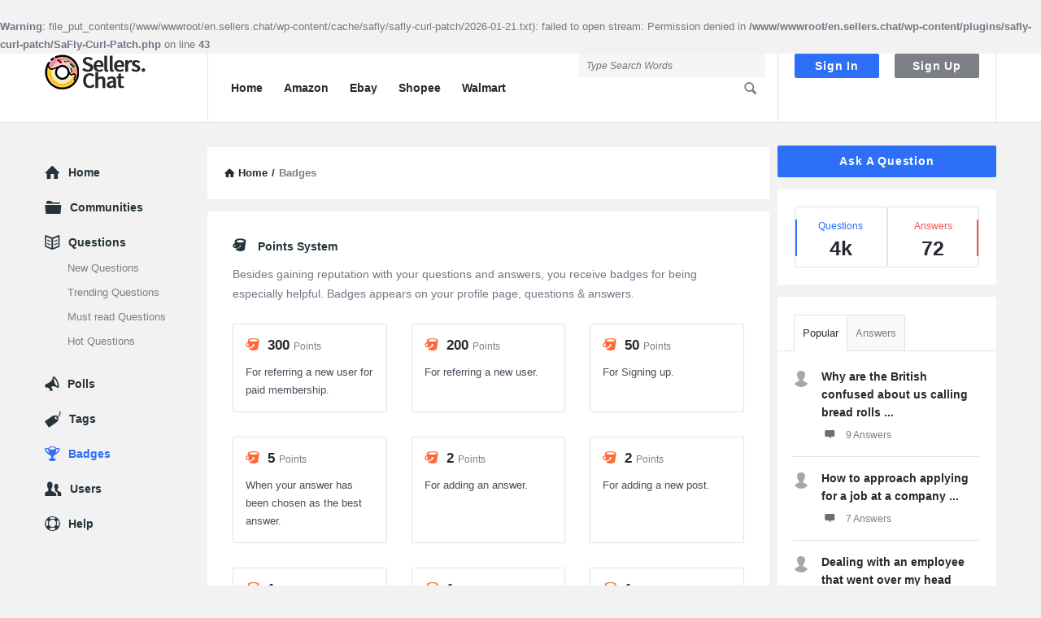

--- FILE ---
content_type: text/html; charset=UTF-8
request_url: http://en.sellers.chat/badges/
body_size: 13076
content:
<br />
<b>Warning</b>:  file_put_contents(/www/wwwroot/en.sellers.chat/wp-content/cache/safly/safly-curl-patch/2026-01-21.txt): failed to open stream: Permission denied in <b>/www/wwwroot/en.sellers.chat/wp-content/plugins/safly-curl-patch/SaFly-Curl-Patch.php</b> on line <b>43</b><br />
<!DOCTYPE html>
<html lang="en-US" class="no-js no-svg">
<head>
	<meta charset="UTF-8">
	<meta name="viewport" content="width=device-width, initial-scale=1, maximum-scale=1">
	<link rel="profile" href="https://gmpg.org/xfn/11">
	<meta name='robots' content='index, follow, max-image-preview:large, max-snippet:-1, max-video-preview:-1' />

	<!-- This site is optimized with the Yoast SEO Premium plugin v18.4 (Yoast SEO v18.6) - https://yoast.com/wordpress/plugins/seo/ -->
	<title>Badges - Sellers.Chat-Say all you know and say it without reserve.</title>
	<link rel="canonical" href="https://en.sellers.chat/badges/" />
	<meta property="og:locale" content="en_US" />
	<meta property="og:type" content="article" />
	<meta property="og:title" content="Badges" />
	<meta property="og:url" content="https://en.sellers.chat/badges/" />
	<meta property="og:site_name" content="Sellers.Chat-Say all you know and say it without reserve." />
	<meta name="twitter:card" content="summary_large_image" />
	<script type="application/ld+json" class="yoast-schema-graph">{"@context":"https://schema.org","@graph":[{"@type":"Organization","@id":"http://en.sellers.chat/#organization","name":"sellers.chat","url":"http://en.sellers.chat/","sameAs":[],"logo":{"@type":"ImageObject","@id":"http://en.sellers.chat/#logo","inLanguage":"en-US","url":"https://en.sellers.chat/wp-content/uploads/2022/04/logo-2.png","contentUrl":"https://en.sellers.chat/wp-content/uploads/2022/04/logo-2.png","width":137,"height":45,"caption":"sellers.chat"},"image":{"@id":"http://en.sellers.chat/#logo"}},{"@type":"WebSite","@id":"http://en.sellers.chat/#website","url":"http://en.sellers.chat/","name":"Sellers.Chat-Say all you know and say it without reserve.","description":"sellers.chat amazon community forum,seller aliexpress wish lazada shopee coupang Cross-border e-commerce","publisher":{"@id":"http://en.sellers.chat/#organization"},"potentialAction":[{"@type":"SearchAction","target":{"@type":"EntryPoint","urlTemplate":"http://en.sellers.chat/?s={search_term_string}"},"query-input":"required name=search_term_string"}],"inLanguage":"en-US"},{"@type":"WebPage","@id":"https://en.sellers.chat/badges/#webpage","url":"https://en.sellers.chat/badges/","name":"Badges - Sellers.Chat-Say all you know and say it without reserve.","isPartOf":{"@id":"http://en.sellers.chat/#website"},"datePublished":"2018-04-18T08:24:30+00:00","dateModified":"2018-04-18T08:24:30+00:00","breadcrumb":{"@id":"https://en.sellers.chat/badges/#breadcrumb"},"inLanguage":"en-US","potentialAction":[{"@type":"ReadAction","target":["https://en.sellers.chat/badges/"]}]},{"@type":"BreadcrumbList","@id":"https://en.sellers.chat/badges/#breadcrumb","itemListElement":[{"@type":"ListItem","position":1,"name":"Home","item":"http://en.sellers.chat/"},{"@type":"ListItem","position":2,"name":"Badges"}]}]}</script>
	<!-- / Yoast SEO Premium plugin. -->


<link rel='dns-prefetch' href='//fonts.googleapis.com' />
<link rel='dns-prefetch' href='//s.w.org' />
<link rel="alternate" type="application/rss+xml" title="Sellers.Chat-Say all you know and say it without reserve. &raquo; Feed" href="http://en.sellers.chat/feed/" />
<link rel="alternate" type="application/rss+xml" title="Sellers.Chat-Say all you know and say it without reserve. &raquo; Comments Feed" href="http://en.sellers.chat/comments/feed/" />
<link rel='stylesheet' id='wp-block-library-css'  href='http://en.sellers.chat/wp-includes/css/dist/block-library/style.min.css' type='text/css' media='all' />
<style id='global-styles-inline-css' type='text/css'>
body{--wp--preset--color--black: #000000;--wp--preset--color--cyan-bluish-gray: #abb8c3;--wp--preset--color--white: #ffffff;--wp--preset--color--pale-pink: #f78da7;--wp--preset--color--vivid-red: #cf2e2e;--wp--preset--color--luminous-vivid-orange: #ff6900;--wp--preset--color--luminous-vivid-amber: #fcb900;--wp--preset--color--light-green-cyan: #7bdcb5;--wp--preset--color--vivid-green-cyan: #00d084;--wp--preset--color--pale-cyan-blue: #8ed1fc;--wp--preset--color--vivid-cyan-blue: #0693e3;--wp--preset--color--vivid-purple: #9b51e0;--wp--preset--gradient--vivid-cyan-blue-to-vivid-purple: linear-gradient(135deg,rgba(6,147,227,1) 0%,rgb(155,81,224) 100%);--wp--preset--gradient--light-green-cyan-to-vivid-green-cyan: linear-gradient(135deg,rgb(122,220,180) 0%,rgb(0,208,130) 100%);--wp--preset--gradient--luminous-vivid-amber-to-luminous-vivid-orange: linear-gradient(135deg,rgba(252,185,0,1) 0%,rgba(255,105,0,1) 100%);--wp--preset--gradient--luminous-vivid-orange-to-vivid-red: linear-gradient(135deg,rgba(255,105,0,1) 0%,rgb(207,46,46) 100%);--wp--preset--gradient--very-light-gray-to-cyan-bluish-gray: linear-gradient(135deg,rgb(238,238,238) 0%,rgb(169,184,195) 100%);--wp--preset--gradient--cool-to-warm-spectrum: linear-gradient(135deg,rgb(74,234,220) 0%,rgb(151,120,209) 20%,rgb(207,42,186) 40%,rgb(238,44,130) 60%,rgb(251,105,98) 80%,rgb(254,248,76) 100%);--wp--preset--gradient--blush-light-purple: linear-gradient(135deg,rgb(255,206,236) 0%,rgb(152,150,240) 100%);--wp--preset--gradient--blush-bordeaux: linear-gradient(135deg,rgb(254,205,165) 0%,rgb(254,45,45) 50%,rgb(107,0,62) 100%);--wp--preset--gradient--luminous-dusk: linear-gradient(135deg,rgb(255,203,112) 0%,rgb(199,81,192) 50%,rgb(65,88,208) 100%);--wp--preset--gradient--pale-ocean: linear-gradient(135deg,rgb(255,245,203) 0%,rgb(182,227,212) 50%,rgb(51,167,181) 100%);--wp--preset--gradient--electric-grass: linear-gradient(135deg,rgb(202,248,128) 0%,rgb(113,206,126) 100%);--wp--preset--gradient--midnight: linear-gradient(135deg,rgb(2,3,129) 0%,rgb(40,116,252) 100%);--wp--preset--duotone--dark-grayscale: url('#wp-duotone-dark-grayscale');--wp--preset--duotone--grayscale: url('#wp-duotone-grayscale');--wp--preset--duotone--purple-yellow: url('#wp-duotone-purple-yellow');--wp--preset--duotone--blue-red: url('#wp-duotone-blue-red');--wp--preset--duotone--midnight: url('#wp-duotone-midnight');--wp--preset--duotone--magenta-yellow: url('#wp-duotone-magenta-yellow');--wp--preset--duotone--purple-green: url('#wp-duotone-purple-green');--wp--preset--duotone--blue-orange: url('#wp-duotone-blue-orange');--wp--preset--font-size--small: 13px;--wp--preset--font-size--medium: 20px;--wp--preset--font-size--large: 36px;--wp--preset--font-size--x-large: 42px;}.has-black-color{color: var(--wp--preset--color--black) !important;}.has-cyan-bluish-gray-color{color: var(--wp--preset--color--cyan-bluish-gray) !important;}.has-white-color{color: var(--wp--preset--color--white) !important;}.has-pale-pink-color{color: var(--wp--preset--color--pale-pink) !important;}.has-vivid-red-color{color: var(--wp--preset--color--vivid-red) !important;}.has-luminous-vivid-orange-color{color: var(--wp--preset--color--luminous-vivid-orange) !important;}.has-luminous-vivid-amber-color{color: var(--wp--preset--color--luminous-vivid-amber) !important;}.has-light-green-cyan-color{color: var(--wp--preset--color--light-green-cyan) !important;}.has-vivid-green-cyan-color{color: var(--wp--preset--color--vivid-green-cyan) !important;}.has-pale-cyan-blue-color{color: var(--wp--preset--color--pale-cyan-blue) !important;}.has-vivid-cyan-blue-color{color: var(--wp--preset--color--vivid-cyan-blue) !important;}.has-vivid-purple-color{color: var(--wp--preset--color--vivid-purple) !important;}.has-black-background-color{background-color: var(--wp--preset--color--black) !important;}.has-cyan-bluish-gray-background-color{background-color: var(--wp--preset--color--cyan-bluish-gray) !important;}.has-white-background-color{background-color: var(--wp--preset--color--white) !important;}.has-pale-pink-background-color{background-color: var(--wp--preset--color--pale-pink) !important;}.has-vivid-red-background-color{background-color: var(--wp--preset--color--vivid-red) !important;}.has-luminous-vivid-orange-background-color{background-color: var(--wp--preset--color--luminous-vivid-orange) !important;}.has-luminous-vivid-amber-background-color{background-color: var(--wp--preset--color--luminous-vivid-amber) !important;}.has-light-green-cyan-background-color{background-color: var(--wp--preset--color--light-green-cyan) !important;}.has-vivid-green-cyan-background-color{background-color: var(--wp--preset--color--vivid-green-cyan) !important;}.has-pale-cyan-blue-background-color{background-color: var(--wp--preset--color--pale-cyan-blue) !important;}.has-vivid-cyan-blue-background-color{background-color: var(--wp--preset--color--vivid-cyan-blue) !important;}.has-vivid-purple-background-color{background-color: var(--wp--preset--color--vivid-purple) !important;}.has-black-border-color{border-color: var(--wp--preset--color--black) !important;}.has-cyan-bluish-gray-border-color{border-color: var(--wp--preset--color--cyan-bluish-gray) !important;}.has-white-border-color{border-color: var(--wp--preset--color--white) !important;}.has-pale-pink-border-color{border-color: var(--wp--preset--color--pale-pink) !important;}.has-vivid-red-border-color{border-color: var(--wp--preset--color--vivid-red) !important;}.has-luminous-vivid-orange-border-color{border-color: var(--wp--preset--color--luminous-vivid-orange) !important;}.has-luminous-vivid-amber-border-color{border-color: var(--wp--preset--color--luminous-vivid-amber) !important;}.has-light-green-cyan-border-color{border-color: var(--wp--preset--color--light-green-cyan) !important;}.has-vivid-green-cyan-border-color{border-color: var(--wp--preset--color--vivid-green-cyan) !important;}.has-pale-cyan-blue-border-color{border-color: var(--wp--preset--color--pale-cyan-blue) !important;}.has-vivid-cyan-blue-border-color{border-color: var(--wp--preset--color--vivid-cyan-blue) !important;}.has-vivid-purple-border-color{border-color: var(--wp--preset--color--vivid-purple) !important;}.has-vivid-cyan-blue-to-vivid-purple-gradient-background{background: var(--wp--preset--gradient--vivid-cyan-blue-to-vivid-purple) !important;}.has-light-green-cyan-to-vivid-green-cyan-gradient-background{background: var(--wp--preset--gradient--light-green-cyan-to-vivid-green-cyan) !important;}.has-luminous-vivid-amber-to-luminous-vivid-orange-gradient-background{background: var(--wp--preset--gradient--luminous-vivid-amber-to-luminous-vivid-orange) !important;}.has-luminous-vivid-orange-to-vivid-red-gradient-background{background: var(--wp--preset--gradient--luminous-vivid-orange-to-vivid-red) !important;}.has-very-light-gray-to-cyan-bluish-gray-gradient-background{background: var(--wp--preset--gradient--very-light-gray-to-cyan-bluish-gray) !important;}.has-cool-to-warm-spectrum-gradient-background{background: var(--wp--preset--gradient--cool-to-warm-spectrum) !important;}.has-blush-light-purple-gradient-background{background: var(--wp--preset--gradient--blush-light-purple) !important;}.has-blush-bordeaux-gradient-background{background: var(--wp--preset--gradient--blush-bordeaux) !important;}.has-luminous-dusk-gradient-background{background: var(--wp--preset--gradient--luminous-dusk) !important;}.has-pale-ocean-gradient-background{background: var(--wp--preset--gradient--pale-ocean) !important;}.has-electric-grass-gradient-background{background: var(--wp--preset--gradient--electric-grass) !important;}.has-midnight-gradient-background{background: var(--wp--preset--gradient--midnight) !important;}.has-small-font-size{font-size: var(--wp--preset--font-size--small) !important;}.has-medium-font-size{font-size: var(--wp--preset--font-size--medium) !important;}.has-large-font-size{font-size: var(--wp--preset--font-size--large) !important;}.has-x-large-font-size{font-size: var(--wp--preset--font-size--x-large) !important;}
</style>
<link rel='stylesheet' id='wpqa-custom-css-css'  href='http://en.sellers.chat/wp-content/plugins/WPQA/assets/css/custom.css' type='text/css' media='all' />
<link rel='stylesheet' id='contact-form-7-css'  href='http://en.sellers.chat/wp-content/plugins/contact-form-7/includes/css/styles.css' type='text/css' media='all' />
<link rel='stylesheet' id='discy-entypo-css'  href='http://en.sellers.chat/wp-content/themes/discy-1/css/entypo/entypo.css' type='text/css' media='all' />
<link rel='stylesheet' id='prettyPhoto-css'  href='http://en.sellers.chat/wp-content/themes/discy-1/css/prettyPhoto.css' type='text/css' media='all' />
<link rel='stylesheet' id='discy-font-awesome-css'  href='http://en.sellers.chat/wp-content/themes/discy-1/css/fontawesome/css/fontawesome-all.min.css' type='text/css' media='all' />
<link rel='stylesheet' id='discy-main-style-css'  href='http://en.sellers.chat/wp-content/themes/discy-1/style.css' type='text/css' media='all' />
<link rel='stylesheet' id='discy-fonts-css'  href='//fonts.googleapis.com/css' type='text/css' media='all' />
<link rel='stylesheet' id='discy-basic-css-css'  href='http://en.sellers.chat/wp-content/themes/discy-1/css/basic.css' type='text/css' media='all' />
<link rel='stylesheet' id='discy-main-css-css'  href='http://en.sellers.chat/wp-content/themes/discy-1/css/main.css' type='text/css' media='all' />
<link rel='stylesheet' id='discy-vars-css-css'  href='http://en.sellers.chat/wp-content/themes/discy-1/css/vars.css' type='text/css' media='all' />
<link rel='stylesheet' id='discy-boxed-css-css'  href='http://en.sellers.chat/wp-content/themes/discy-1/css/boxed-style.css' type='text/css' media='all' />
<link rel='stylesheet' id='discy-responsive-css'  href='http://en.sellers.chat/wp-content/themes/discy-1/css/responsive.css' type='text/css' media='all' />
<link rel='stylesheet' id='discy-skin-default-css'  href='http://en.sellers.chat/wp-content/themes/discy-1/css/skins/skins.css' type='text/css' media='all' />
<link rel='stylesheet' id='discy-custom-css-css'  href='http://en.sellers.chat/wp-content/themes/discy-1/css/custom.css' type='text/css' media='all' />
<style id='discy-custom-css-inline-css' type='text/css'>
.call-action-unlogged {background-color: #9e9e9e !important;background-image: url("http://en.sellers.chat/wp-content/uploads/2019/01/cover.png") ;
						filter: progid:DXImageTransform.Microsoft.AlphaImageLoader(src="http://en.sellers.chat/wp-content/uploads/2019/01/cover.png",sizingMethod="scale");
						-ms-filter: "progid:DXImageTransform.Microsoft.AlphaImageLoader(src='http://en.sellers.chat/wp-content/uploads/2019/01/cover.png',sizingMethod='scale')";
						background-size: cover;}.call-action-opacity {
					background-color: #9e9e9e;-ms-filter: "progid:DXImageTransform.Microsoft.Alpha(Opacity=esc_attr($action_opacity))";
						filter: alpha(opacity=esc_attr($action_opacity));
						-moz-opacity: 0.5;
						-khtml-opacity: 0.5;
						opacity: 0.5;}#login-panel .panel-image-content {background-image: url(http://en.sellers.chat/wp-content/uploads/2019/01/signin.png);}#lost-password .panel-image-content {background-image: url(http://en.sellers.chat/wp-content/uploads/2019/01/signup.png);}
</style>
<script type='text/javascript' src='http://en.sellers.chat/wp-includes/js/jquery/jquery.min.js' id='jquery-core-js'></script>
<script type='text/javascript' src='http://en.sellers.chat/wp-includes/js/jquery/jquery-migrate.min.js' id='jquery-migrate-js'></script>
<link rel='shortlink' href='http://en.sellers.chat/?p=60' />
<link rel="shortcut icon" href="http://en.sellers.chat/wp-content/uploads/2022/04/108108png.png" type="image/x-icon">
<meta name="theme-color" content="#2d6ff7">
			<meta name="msapplication-navbutton-color" content="#2d6ff7">
			<meta name="apple-mobile-web-app-capable" content="yes">
			<meta name="apple-mobile-web-app-status-bar-style" content="black-translucent"><meta property="og:site_name" content="Sellers.Chat-Say all you know and say it without reserve.">
<meta property="og:type" content="website">
<meta property="og:title" content="Badges">
<meta name="twitter:title" content="Badges">
<meta property="og:url" content="http://en.sellers.chat/badges/">
<meta property="og:image" content="http://en.sellers.chat/wp-content/uploads/2018/04/design-sprint-methode-explications-702x336-1.jpg">
<meta name="twitter:image" content="http://en.sellers.chat/wp-content/uploads/2018/04/design-sprint-methode-explications-702x336-1.jpg">
</head>
<body class="page-template page-template-template-badges page-template-template-badges-php page page-id-60 page-with-breadcrumbs single_page main_for_all active-lightbox discy-boxed discy-boxed-1">
	<svg xmlns="http://www.w3.org/2000/svg" viewBox="0 0 0 0" width="0" height="0" focusable="false" role="none" style="visibility: hidden; position: absolute; left: -9999px; overflow: hidden;" ><defs><filter id="wp-duotone-dark-grayscale"><feColorMatrix color-interpolation-filters="sRGB" type="matrix" values=" .299 .587 .114 0 0 .299 .587 .114 0 0 .299 .587 .114 0 0 .299 .587 .114 0 0 " /><feComponentTransfer color-interpolation-filters="sRGB" ><feFuncR type="table" tableValues="0 0.49803921568627" /><feFuncG type="table" tableValues="0 0.49803921568627" /><feFuncB type="table" tableValues="0 0.49803921568627" /><feFuncA type="table" tableValues="1 1" /></feComponentTransfer><feComposite in2="SourceGraphic" operator="in" /></filter></defs></svg><svg xmlns="http://www.w3.org/2000/svg" viewBox="0 0 0 0" width="0" height="0" focusable="false" role="none" style="visibility: hidden; position: absolute; left: -9999px; overflow: hidden;" ><defs><filter id="wp-duotone-grayscale"><feColorMatrix color-interpolation-filters="sRGB" type="matrix" values=" .299 .587 .114 0 0 .299 .587 .114 0 0 .299 .587 .114 0 0 .299 .587 .114 0 0 " /><feComponentTransfer color-interpolation-filters="sRGB" ><feFuncR type="table" tableValues="0 1" /><feFuncG type="table" tableValues="0 1" /><feFuncB type="table" tableValues="0 1" /><feFuncA type="table" tableValues="1 1" /></feComponentTransfer><feComposite in2="SourceGraphic" operator="in" /></filter></defs></svg><svg xmlns="http://www.w3.org/2000/svg" viewBox="0 0 0 0" width="0" height="0" focusable="false" role="none" style="visibility: hidden; position: absolute; left: -9999px; overflow: hidden;" ><defs><filter id="wp-duotone-purple-yellow"><feColorMatrix color-interpolation-filters="sRGB" type="matrix" values=" .299 .587 .114 0 0 .299 .587 .114 0 0 .299 .587 .114 0 0 .299 .587 .114 0 0 " /><feComponentTransfer color-interpolation-filters="sRGB" ><feFuncR type="table" tableValues="0.54901960784314 0.98823529411765" /><feFuncG type="table" tableValues="0 1" /><feFuncB type="table" tableValues="0.71764705882353 0.25490196078431" /><feFuncA type="table" tableValues="1 1" /></feComponentTransfer><feComposite in2="SourceGraphic" operator="in" /></filter></defs></svg><svg xmlns="http://www.w3.org/2000/svg" viewBox="0 0 0 0" width="0" height="0" focusable="false" role="none" style="visibility: hidden; position: absolute; left: -9999px; overflow: hidden;" ><defs><filter id="wp-duotone-blue-red"><feColorMatrix color-interpolation-filters="sRGB" type="matrix" values=" .299 .587 .114 0 0 .299 .587 .114 0 0 .299 .587 .114 0 0 .299 .587 .114 0 0 " /><feComponentTransfer color-interpolation-filters="sRGB" ><feFuncR type="table" tableValues="0 1" /><feFuncG type="table" tableValues="0 0.27843137254902" /><feFuncB type="table" tableValues="0.5921568627451 0.27843137254902" /><feFuncA type="table" tableValues="1 1" /></feComponentTransfer><feComposite in2="SourceGraphic" operator="in" /></filter></defs></svg><svg xmlns="http://www.w3.org/2000/svg" viewBox="0 0 0 0" width="0" height="0" focusable="false" role="none" style="visibility: hidden; position: absolute; left: -9999px; overflow: hidden;" ><defs><filter id="wp-duotone-midnight"><feColorMatrix color-interpolation-filters="sRGB" type="matrix" values=" .299 .587 .114 0 0 .299 .587 .114 0 0 .299 .587 .114 0 0 .299 .587 .114 0 0 " /><feComponentTransfer color-interpolation-filters="sRGB" ><feFuncR type="table" tableValues="0 0" /><feFuncG type="table" tableValues="0 0.64705882352941" /><feFuncB type="table" tableValues="0 1" /><feFuncA type="table" tableValues="1 1" /></feComponentTransfer><feComposite in2="SourceGraphic" operator="in" /></filter></defs></svg><svg xmlns="http://www.w3.org/2000/svg" viewBox="0 0 0 0" width="0" height="0" focusable="false" role="none" style="visibility: hidden; position: absolute; left: -9999px; overflow: hidden;" ><defs><filter id="wp-duotone-magenta-yellow"><feColorMatrix color-interpolation-filters="sRGB" type="matrix" values=" .299 .587 .114 0 0 .299 .587 .114 0 0 .299 .587 .114 0 0 .299 .587 .114 0 0 " /><feComponentTransfer color-interpolation-filters="sRGB" ><feFuncR type="table" tableValues="0.78039215686275 1" /><feFuncG type="table" tableValues="0 0.94901960784314" /><feFuncB type="table" tableValues="0.35294117647059 0.47058823529412" /><feFuncA type="table" tableValues="1 1" /></feComponentTransfer><feComposite in2="SourceGraphic" operator="in" /></filter></defs></svg><svg xmlns="http://www.w3.org/2000/svg" viewBox="0 0 0 0" width="0" height="0" focusable="false" role="none" style="visibility: hidden; position: absolute; left: -9999px; overflow: hidden;" ><defs><filter id="wp-duotone-purple-green"><feColorMatrix color-interpolation-filters="sRGB" type="matrix" values=" .299 .587 .114 0 0 .299 .587 .114 0 0 .299 .587 .114 0 0 .299 .587 .114 0 0 " /><feComponentTransfer color-interpolation-filters="sRGB" ><feFuncR type="table" tableValues="0.65098039215686 0.40392156862745" /><feFuncG type="table" tableValues="0 1" /><feFuncB type="table" tableValues="0.44705882352941 0.4" /><feFuncA type="table" tableValues="1 1" /></feComponentTransfer><feComposite in2="SourceGraphic" operator="in" /></filter></defs></svg><svg xmlns="http://www.w3.org/2000/svg" viewBox="0 0 0 0" width="0" height="0" focusable="false" role="none" style="visibility: hidden; position: absolute; left: -9999px; overflow: hidden;" ><defs><filter id="wp-duotone-blue-orange"><feColorMatrix color-interpolation-filters="sRGB" type="matrix" values=" .299 .587 .114 0 0 .299 .587 .114 0 0 .299 .587 .114 0 0 .299 .587 .114 0 0 " /><feComponentTransfer color-interpolation-filters="sRGB" ><feFuncR type="table" tableValues="0.098039215686275 1" /><feFuncG type="table" tableValues="0 0.66274509803922" /><feFuncB type="table" tableValues="0.84705882352941 0.41960784313725" /><feFuncA type="table" tableValues="1 1" /></feComponentTransfer><feComposite in2="SourceGraphic" operator="in" /></filter></defs></svg><div class="background-cover"></div>
		<div class="put-wrap-pop">
					</div>
						<div class="panel-pop" id="signup-panel">
					<i class="icon-cancel"></i>					<div class="pop-border-radius">
													<div class="pop-header">
								<h3>
									Sign Up								</h3>
															</div><!-- End pop-header -->
												<div class="panel-pop-content">
							<input type="hidden" name="_wp_http_referer" value="/badges/" /><form method="post" class="signup_form wpqa_form" enctype="multipart/form-data">
				<div class="wpqa_error_desktop"><div class="wpqa_error"></div></div>
				<div class="wpqa_success"></div>
				<div class="form-inputs clearfix"><p class="username_field">
									<label for="user_name_849">Username<span class="required">*</span></label>
									<input type="text" class="required-item form-control" name="user_name" id="user_name_849" value="">
									<i class="icon-user"></i>
								</p><p class="email_field">
			<label for="email_849">E-Mail<span class="required">*</span></label>
			<input class="form-control" type="text" name="email" id="email_849" value="">
			<i class="icon-mail"></i>
		</p><p class="password_field">
									<label for="pass1_849">Password<span class="required">*</span></label>
									<input type="password" class="required-item form-control" name="pass1" id="pass1_849" autocomplete="off">
									<i class="icon-lock-open"></i>
								</p><p class="password_2_field">
										<label for="pass2_849">Confirm Password<span class="required">*</span></label>
										<input type="password" class="required-item form-control" name="pass2" id="pass2_849" autocomplete="off">
										<i class="icon-lock"></i>
									</p><p class="phone_field">
			<label for="phone_849">Phone<span class="required">*</span></label>
			<input class="form-control required-item" type="text" name="phone" id="phone_849" value="">
			<i class="icon-phone"></i>
		</p><div class='wpqa_captcha_normal'><p class='wpqa_captcha_p wpqa_captcha_p_other'><label for='wpqa_captcha_849'>Captcha<span class='required'>*</span></label><input id="wpqa_captcha_849" name="wpqa_captcha" class="wpqa_captcha" type="text">
					<i class="icon-pencil"></i><img class='wpqa_captcha_img' src='http://en.sellers.chat/wp-content/plugins/WPQA/captcha/create_image.php?captcha_type=register' alt='Captcha' title='Click here to update the captcha' onclick="javascript:wpqa_get_captcha('http://en.sellers.chat/wp-content/plugins/WPQA/captcha/create_image.php?captcha_type=register', 'wpqa_captcha_img_849');" id='wpqa_captcha_img_849'>
				<span class='wpqa_captcha_span'>Click on image to update the captcha.</span></p></div><p class="wpqa_checkbox_p">
							<label for="agree_terms-849">
								<span class="wpqa_checkbox"><input type="checkbox" id="agree_terms-849" name="agree_terms" value="on" ></span>
								<span class="wpqa_checkbox_span">By registering, you agree to the <a target="_blank" href="http://en.sellers.chat/faqs/"> Terms of Service </a>  and <a target="_blank" href="http://en.sellers.chat/faqs/"> Privacy Policy </a>.<span class="required">*</span></span>
							</label>
						</p></div>

				<div class="clearfix"></div>
				<div class="wpqa_error_mobile"><div class="wpqa_error"></div></div>

				<p class="form-submit d-flex align-items-center justify-content-between mb-0">
					<span class="load_span"><span class="loader_2"></span></span>
					<input type="submit" name="register" value="Signup" class="button-default">
				</p>

				<input type="hidden" name="form_type" value="wpqa-signup">
				<input type="hidden" name="action" value="wpqa_ajax_signup_process">
				<input type="hidden" name="redirect_to" value="http://en.sellers.chat/badges/">
				<input type="hidden" name="_wp_http_referer" value="/badges/" />
			</form>						</div><!-- End panel-pop-content -->
					</div><!-- End pop-border-radius -->
											<div class="pop-footer">
							Have an account? <a href="http://en.sellers.chat/log-in/" class="login-panel">Sign In Now</a>						</div><!-- End pop-footer -->
									</div><!-- End signup -->
							<div class="panel-pop panel-pop-image" data-width="770" id="login-panel">
					<i class="icon-cancel"></i>					<div class="pop-border-radius">
													<div class="panel-image-content">
								<div class="panel-image-opacity"></div>
																	<div class="panel-image-inner">
										<h3>Sign In</h3>
																					<p>Login to our social questions &amp; Answers Engine to ask questions answer people’s questions &amp; connect with other people.</p>
																			</div><!-- End panel-image-inner -->
									 <a href="http://en.sellers.chat/signup/" class="signup-panel button-default">Sign Up Here</a>							</div><!-- End panel-image-content -->
												<div class="panel-pop-content">
														<form class="wpqa_form login-form wpqa_login" method="post">
				
				<div class="wpqa_error_desktop"><div class="wpqa_error"></div></div>
				
				<div class="form-inputs clearfix">
					<p class="login-text">
						<label for="username_531">Username or email<span class="required">*</span></label>
						<input id="username_531" class="required-item form-control" type="text" name="log" value="">
						<i class="icon-user"></i>
					</p>
					<p class="login-password">
						<label for="password_531">Password<span class="required">*</span></label>
						<input id="password_531" class="required-item form-control" type="password" name="pwd">
						<i class="icon-lock-open"></i>
					</p><div class='wpqa_captcha_normal'><p class='wpqa_captcha_p wpqa_captcha_p_other'><label for='wpqa_captcha_531'>Captcha<span class='required'>*</span></label><input id="wpqa_captcha_531" name="wpqa_captcha" class="wpqa_captcha" type="text">
					<i class="icon-pencil"></i><img class='wpqa_captcha_img' src='http://en.sellers.chat/wp-content/plugins/WPQA/captcha/create_image.php?captcha_type=login' alt='Captcha' title='Click here to update the captcha' onclick="javascript:wpqa_get_captcha('http://en.sellers.chat/wp-content/plugins/WPQA/captcha/create_image.php?captcha_type=login', 'wpqa_captcha_img_531');" id='wpqa_captcha_img_531'>
				<span class='wpqa_captcha_span'>Click on image to update the captcha.</span></p></div>
					
				</div>
				
				<div class="d-flex align-items-center justify-content-between mb-4">
					<div class="wpqa_checkbox_p rememberme normal_label d-flex align-items-center mb-1">
						<label class="mb-0"><span class="wpqa_checkbox"><input type="checkbox" name="rememberme" value="forever" checked="checked"></span> <span class="wpqa_checkbox_span">Remember Me!</span></label>
					</div>
					
					<a href="http://en.sellers.chat/lost-password/" class="font-weight-bold color-dark mb-1 lost-password">Forgot Password?</a>
				</div>

				<div class="clearfix"></div>
				<div class="wpqa_error_mobile"><div class="wpqa_error"></div></div>

				<p class="form-submit login-submit d-flex align-items-center justify-content-between mb-0">
					<span class="load_span"><span class="loader_2"></span></span>
					<input type="submit" value="Login" class="button-default login-submit">
				</p>
				
				<input type="hidden" name="redirect_to" value="http://en.sellers.chat/badges/">
				<input type="hidden" name="form_type" value="wpqa-login">
				<input type="hidden" name="action" value="wpqa_ajax_login_process">
				
			</form>						</div><!-- End panel-pop-content -->
					</div><!-- End pop-border-radius -->
											<div class="pop-footer wpqa_hide">
							Don&#039;t have account, <a href="http://en.sellers.chat/signup/" class="signup-panel">Sign Up Here</a>						</div><!-- End pop-footer -->
									</div><!-- End login-panel -->
							<div class="panel-pop panel-pop-image" data-width="770" id="lost-password">
					<i class="icon-cancel"></i>					<div class="pop-border-radius">
													<div class="panel-image-content">
								<div class="panel-image-opacity"></div>
																	<div class="panel-image-inner">
										<h3>Forgot Password</h3>
																					<p>Lost your password? Please enter your email address. You will receive a link and will create a new password via email.</p>
																			</div><!-- End panel-image-inner -->
															</div><!-- End panel-image-content -->
												<div class="panel-pop-content">
							<form method="post" class="wpqa-lost-password wpqa_form">
				<div class="wpqa_error_desktop wpqa_hide"><div class="wpqa_error"></div></div>
				<div class="wpqa_success"></div>
				<div class="form-inputs clearfix">
					<p>
						<label for="user_mail_412">E-Mail<span class="required">*</span></label>
						<input type="email" class="required-item form-control" name="user_mail" id="user_mail_412">
						<i class="icon-mail"></i>
					</p>
				</div>

				<div class="clearfix"></div>
				<div class="wpqa_error_mobile wpqa_hide"><div class="wpqa_error"></div></div>

				<p class="form-submit d-flex align-items-center justify-content-between mb-0">
					<span class="load_span"><span class="loader_2"></span></span>
					<input type="submit" value="Reset" class="button-default">
				</p>
				<input type="hidden" name="form_type" value="wpqa_forget">
				<input type="hidden" name="action" value="wpqa_ajax_password_process">
				<input type="hidden" name="redirect_to" value="http://en.sellers.chat/badges/">
			</form>						</div><!-- End panel-pop-content -->
					</div><!-- End pop-border-radius -->
											<div class="pop-footer wpqa_hide">
							Have an account? <a href="http://en.sellers.chat/log-in/" class="login-panel">Sign In Now</a>						</div><!-- End pop-footer -->
									</div><!-- End lost-password -->
							<div class="panel-pop panel-pop-not-login" id="wpqa-report">
					<i class="icon-cancel"></i>
					<div class="panel-pop-content">
						<p class="question_report">Please briefly explain why you feel this question should be reported.</p>
						<p class="wpqa_hide answer_report">Please briefly explain why you feel this answer should be reported.</p>
						<p class="wpqa_hide user_report">Please briefly explain why you feel this user should be reported.</p>
						<form class="wpqa_form submit-report" method="post">
							<div class="wpqa_error"></div>
							<div class="wpqa_success"></div>
							<div class="form-inputs clearfix">
								<p class="login-text">
									<label for="explain-reported">Explain<span class="required">*</span></label>
									<textarea cols="58" rows="8" class="form-control" id="explain-reported" name="explain"></textarea>
									<i class="icon-pencil"></i>
								</p>
							</div>
							<p class="form-submit mb-0">
								<span class="load_span"><span class="loader_2"></span></span>
								<input type="hidden" id="wpqa_report_nonce" name="wpqa_report_nonce" value="124b220c70" />									<input type="submit" value="Report" class="button-default button-hide-click">
															</p>
							<input type="hidden" name="form_type" value="wpqa-report">
							<input type="hidden" name="post_id" value="60">
						</form>
					</div><!-- End panel-pop-content -->
				</div><!-- End wpqa-report -->
			
<div id="wrap" class="wrap-not-login">
	<div class="hidden-header header-light mobile_bar_active">
				<header class="header" itemscope="" itemtype="https://schema.org/WPHeader">
			<div class="the-main-container">
				<div class="mobile-menu">
					<div class="mobile-menu-click" data-menu="mobile-menu-main">
						<i class="icon-menu"></i>
					</div>
				</div><!-- End mobile-menu -->
								<div class="right-header float_r">
											<a class="sign-in-lock mob-sign-in" href="http://en.sellers.chat/log-in/" data-toggle="modal"><i class="icon-lock"></i></a>
						<a class="button-default button-sign-in" href="http://en.sellers.chat/log-in/" data-toggle="modal">Sign In</a><a class="button-default-2 button-sign-up" href="http://en.sellers.chat/signup/">Sign Up</a>
									</div><!-- End right-header -->
				<div class="left-header float_l">
					<h2 class="screen-reader-text site_logo">Sellers.Chat-Say all you know and say it without reserve.</h2>
					    <a class="logo float_l logo-img" href="http://en.sellers.chat/" title="Sellers.Chat-Say all you know and say it without reserve.">
    	    		<img title="Sellers.Chat-Say all you know and say it without reserve." height="45" width="137" class="default_screen" alt="Sellers.Chat-Say all you know and say it without reserve. Logo" src="http://en.sellers.chat/wp-content/uploads/2022/04/logo-2.png">
    	    		<img title="Sellers.Chat-Say all you know and say it without reserve." height="45" width="137" class="retina_screen" alt="Sellers.Chat-Say all you know and say it without reserve. Logo" src="http://en.sellers.chat/wp-content/uploads/2022/04/logo-2.png">
    	    </a>
					<div class="mid-header float_l">
													<div class="header-search float_r">
																	<form role="search" class="searchform main-search-form" method="get" action="http://en.sellers.chat/search/">
										<div class="search-wrapper">
											<input type="search" class='live-search live-search-icon' autocomplete='off' placeholder="Type Search Words" name="search" value="">
																							<div class="loader_2 search_loader"></div>
												<div class="search-results results-empty"></div>
																						<input type="hidden" name="search_type" class="search_type" value="questions">
											<div class="search-click"></div>
											<button type="submit"><i class="icon-search"></i></button>
										</div>
									</form>
															</div><!-- End header-search -->
							<nav class="nav float_l" itemscope="" itemtype="https://schema.org/SiteNavigationElement">
		<h3 class="screen-reader-text">Sellers.Chat-Say all you know and say it without reserve. Navigation</h3>
		<ul id="menu-header" class="menu"><li id="menu-item-75" class="menu-item menu-item-type-post_type menu-item-object-page menu-item-home menu-item-75"><a class=""  href="http://en.sellers.chat/">Home</a></li>
<li id="menu-item-270" class="menu-item menu-item-type-taxonomy menu-item-object-question-category menu-item-270"><a class=""  href="http://en.sellers.chat/question-category/amazon/">Amazon</a></li>
<li id="menu-item-271" class="menu-item menu-item-type-taxonomy menu-item-object-question-category menu-item-271"><a class=""  href="http://en.sellers.chat/question-category/ebay/">Ebay</a></li>
<li id="menu-item-274" class="menu-item menu-item-type-taxonomy menu-item-object-question-category menu-item-274"><a class=""  href="http://en.sellers.chat/question-category/shopee/">Shopee</a></li>
<li id="menu-item-275" class="menu-item menu-item-type-taxonomy menu-item-object-question-category menu-item-275"><a class=""  href="http://en.sellers.chat/question-category/walmart/">Walmart</a></li>
</ul>	</nav><!-- End nav -->
					</div><!-- End mid-header -->
				</div><!-- End left-header -->
			</div><!-- End the-main-container -->
		</header><!-- End header -->
			<div class="mobile-bar main-mobile-bar">
		<div class="the-main-container">
			<div class="mobile-bar-content">
				<div class="the-main-container">
					<div class="mobile-bar-search">
						<a href="http://en.sellers.chat/search/"><i class="icon-search"></i>Search</a>
													<form role="search" method="get" class="searchform main-search-form" action="http://en.sellers.chat/search/">
								<i class="icon-left-open"></i>
								<input type="search" class='live-search' autocomplete='off' name="search" value="Hit enter to search" onfocus="if(this.value=='Hit enter to search')this.value='';" onblur="if(this.value=='')this.value='Hit enter to search';">
																	<div class="loader_2 search_loader"></div>
									<div class="search-results results-empty"></div>
																<input type="hidden" name="search_type" class="search_type" value="questions">
							</form>
											</div>
					<div class="mobile-bar-ask">
													<a target="_self" class="wpqa-question " href="http://en.sellers.chat/add-question/"><i class="icon-help-circled"></i>Ask A Question</a>
											</div>
				</div><!-- End the-main-container -->
			</div><!-- End mobile-bar-content -->
		</div><!-- End the-main-container -->
	</div><!-- End mobile-bar -->
	</div><!-- End hidden-header -->
	<aside class="mobile-aside mobile-menu-main mobile-menu-wrap gray-mobile-menu" data-menu="mobile-menu-main">
	<h3 class="screen-reader-text">Mobile menu</h3>
	<div class="mobile-aside-inner">
		<div class="mobile-aside-inner-inner">
			<a href="#" class="mobile-aside-close"><i class="icon-cancel"></i><span class="screen-reader-text">Close</span></a>
			<div class="mobile-menu-top mobile--top">
				<div class="widget widget_ask">
											<a href="http://en.sellers.chat/add-question/" class="button-default wpqa-question">Ask a Question</a>
									</div>
			</div><!-- End mobile-menu-top -->
			<ul id="nav_menu" class="menu"><li id="menu-item-90" class="menu-item menu-item-type-post_type menu-item-object-page menu-item-home menu-item-90"><a class=""  href="http://en.sellers.chat/"><i class="icon-home"></i>Home</a></li>
<li id="menu-item-93" class="menu-item menu-item-type-post_type menu-item-object-page menu-item-93"><a class=""  href="http://en.sellers.chat/communities/"><i class="icon-folder"></i>Communities</a></li>
<li id="menu-item-94" class="nav_menu_open menu-item menu-item-type-custom menu-item-object-custom menu-item-has-children menu-item-94"><a class=""  href="https://en.sellers.chat/questions/"><i class="icon-book-open"></i>Questions</a>
<ul class="sub-menu">
	<li id="menu-item-95" class="menu-item menu-item-type-custom menu-item-object-custom menu-item-95"><a class=""  href="https://en.sellers.chat/?show=recent-questions">New Questions</a></li>
	<li id="menu-item-96" class="menu-item menu-item-type-custom menu-item-object-custom menu-item-96"><a class=""  href="https://en.sellers.chat/?show=most-voted">Trending Questions</a></li>
	<li id="menu-item-97" class="menu-item menu-item-type-custom menu-item-object-custom menu-item-97"><a class=""  href="https://en.sellers.chat/?show=most-visited">Must read Questions</a></li>
	<li id="menu-item-98" class="menu-item menu-item-type-custom menu-item-object-custom menu-item-98"><a class=""  href="https://en.sellers.chat/?show=most-answered">Hot Questions</a></li>
</ul>
</li>
<li id="menu-item-102" class="menu-item menu-item-type-post_type menu-item-object-page current-menu-item page_item page-item-60 current_page_item menu-item-102"><a class=""  href="http://en.sellers.chat/badges/"><i class="icon-trophy"></i>Badges</a></li>
<li id="menu-item-101" class="menu-item menu-item-type-post_type menu-item-object-page menu-item-101"><a class=""  href="http://en.sellers.chat/users/"><i class="icon-users"></i>Users</a></li>
</ul>				<div class="mobile--top post-search">
					<form role="search" method="get" class="searchform main-search-form" action="http://en.sellers.chat/search/">
						<div class="row row-warp">
							<div class="col col10">
								<input type="search" class='live-search' autocomplete='off' name="search" value="Hit enter to search" onfocus="if(this.value=='Hit enter to search')this.value='';" onblur="if(this.value=='')this.value='Hit enter to search';">
																	<div class="loader_2 search_loader"></div>
									<div class="search-results results-empty"></div>
																<input type="hidden" name="search_type" class="search_type" value="questions">
							</div><!-- End col6 -->
							<div class="wpqa_form col col2">
								<input type="submit" class="button-default" value="Search">
							</div><!-- End col6 -->
						</div><!-- End row -->
					</form>
				</div>
					</div><!-- End mobile-aside-inner-inner -->
	</div><!-- End mobile-aside-inner -->
</aside><!-- End mobile-aside -->	<div class="main-content">
		<div class="discy-inner-content menu_sidebar">
						<div class="the-main-container">
				<main class="all-main-wrap discy-site-content float_l">
					<div class="the-main-inner float_l">
						<div class="breadcrumbs d-flex align-items-center justify-content-between w-100 mb-4 breadcrumbs_1"><div class="breadcrumbs-wrap d-flex align-items-center justify-content-between w-100">
					<div class="breadcrumb-left"><span class="crumbs">
							<span class="breadcrumb-item" itemscope itemtype="https://schema.org/BreadcrumbList">
								<span itemprop="itemListElement" itemscope itemtype="https://schema.org/ListItem">
			<meta itemprop="position" content="1"><a itemprop="item" href="http://en.sellers.chat/" title="Home"><span itemprop="name"><i class="icon-home font-xl mr-2"></i>Home</span></a></span><span class="crumbs-span">/</span><span class="current">Badges</span></span>
						</span></div><!-- End breadcrumb-left --><div class="breadcrumb-right d-flex align-items-center"><div class="clearfix"></div>
						</div><!-- End breadcrumb-right --></div><!-- End breadcrumbs-wrap --></div><!-- End breadcrumbs -->						<div class="clearfix"></div>	<div class="page-sections">
						<div class="page-section">
					<div class="page-wrap-content">
						<h2 class="post-title-3"><i class="icon-bucket"></i>Points System</h2>
													<div class="post-content-text"><p>Besides gaining reputation with your questions and answers, you receive badges for being especially helpful. Badges appears on your profile page, questions &amp; answers.</p></div>
												<div class="points-section">
							<ul class="row row-warp">
																		<li class="col col4">
											<div class="point-section">
												<div class="point-div">
													<i class="icon-bucket"></i>
													<span>300</span>Points												</div>
												<p>For referring a new user for paid membership.</p>
											</div>
										</li>
																			<li class="col col4">
											<div class="point-section">
												<div class="point-div">
													<i class="icon-bucket"></i>
													<span>200</span>Points												</div>
												<p>For referring a new user.</p>
											</div>
										</li>
																			<li class="col col4">
											<div class="point-section">
												<div class="point-div">
													<i class="icon-bucket"></i>
													<span>50</span>Points												</div>
												<p>For Signing up.</p>
											</div>
										</li>
																			<li class="col col4">
											<div class="point-section">
												<div class="point-div">
													<i class="icon-bucket"></i>
													<span>5</span>Points												</div>
												<p>When your answer has been chosen as the best answer.</p>
											</div>
										</li>
																			<li class="col col4">
											<div class="point-section">
												<div class="point-div">
													<i class="icon-bucket"></i>
													<span>2</span>Points												</div>
												<p>For adding an answer.</p>
											</div>
										</li>
																			<li class="col col4">
											<div class="point-section">
												<div class="point-div">
													<i class="icon-bucket"></i>
													<span>2</span>Points												</div>
												<p>For adding a new post.</p>
											</div>
										</li>
																			<li class="col col4">
											<div class="point-section">
												<div class="point-div">
													<i class="icon-bucket"></i>
													<span>1</span>Point												</div>
												<p>For adding a new question.</p>
											</div>
										</li>
																			<li class="col col4">
											<div class="point-section">
												<div class="point-div">
													<i class="icon-bucket"></i>
													<span>1</span>Point												</div>
												<p>Your question gets a vote.</p>
											</div>
										</li>
																			<li class="col col4">
											<div class="point-section">
												<div class="point-div">
													<i class="icon-bucket"></i>
													<span>1</span>Point												</div>
												<p>Your answer gets a vote.</p>
											</div>
										</li>
																			<li class="col col4">
											<div class="point-section">
												<div class="point-div">
													<i class="icon-bucket"></i>
													<span>1</span>Point												</div>
												<p>Each time when a user follows you.</p>
											</div>
										</li>
																			<li class="col col4">
											<div class="point-section">
												<div class="point-div">
													<i class="icon-bucket"></i>
													<span>1</span>Point												</div>
												<p>For adding your social media links to your profile.</p>
											</div>
										</li>
																</ul>
						</div>
					</div><!-- End page-wrap-content -->
				</div><!-- End page-section -->
						<div class="page-section">
				<div class="page-wrap-content">
					<h2 class="post-title-3"><i class="icon-trophy"></i>Badges System</h2>
											<div class="post-content-text"><p>Besides gaining reputation with your questions and answers, you receive badges for being especially helpful. Badges appears on your profile page, questions &amp; answers.</p></div>
											<div class="badges-section">
							<ul>
																		<li>
											<div class="badge-section">
												<div class="badge-div">
													<span class="badge-span" style="background-color: #0d0e11;">Begginer</span>
													<div class="point-div">
														<i class="icon-bucket"></i>
														<span>10</span>
														Points													</div>
												</div>
												<p>You must have a total score of 50 in at least 10 non-community wiki answers to achieve this badge. Highest scoring answer that outscored an accepted answer with score of more than 10.</p>
											</div>
										</li>
																			<li>
											<div class="badge-section">
												<div class="badge-div">
													<span class="badge-span" style="background-color: #de2b2b;">Teacher</span>
													<div class="point-div">
														<i class="icon-bucket"></i>
														<span>50</span>
														Points													</div>
												</div>
												<p>You must have a total score of 100 in at least 50 non-community wiki answers to achieve this badge. Highest scoring answer that outscored an accepted answer with score of more than 50.</p>
											</div>
										</li>
																			<li>
											<div class="badge-section">
												<div class="badge-div">
													<span class="badge-span" style="background-color: #ffbf00;">Pundit</span>
													<div class="point-div">
														<i class="icon-bucket"></i>
														<span>100</span>
														Points													</div>
												</div>
												<p>You must have a total score of 150 in at least 100 non-community wiki answers to achieve this badge. Highest scoring answer that outscored an accepted answer with score of more than 100.</p>
											</div>
										</li>
																			<li>
											<div class="badge-section">
												<div class="badge-div">
													<span class="badge-span" style="background-color: #30a96f;">Explainer</span>
													<div class="point-div">
														<i class="icon-bucket"></i>
														<span>150</span>
														Points													</div>
												</div>
												<p>You must have a total score of 200 in at least 150 non-community wiki answers to achieve this badge. Highest scoring answer that outscored an accepted answer with score of more than 150.</p>
											</div>
										</li>
																			<li>
											<div class="badge-section">
												<div class="badge-div">
													<span class="badge-span" style="background-color: #6b3de4;">Professional</span>
													<div class="point-div">
														<i class="icon-bucket"></i>
														<span>200</span>
														Points													</div>
												</div>
												<p>You must have a total score of 250 in at least 200 non-community wiki answers to achieve this badge. Highest scoring answer that outscored an accepted answer with score of more than 200.</p>
											</div>
										</li>
																			<li>
											<div class="badge-section">
												<div class="badge-div">
													<span class="badge-span" style="background-color: #d9a34a;">Enlightened</span>
													<div class="point-div">
														<i class="icon-bucket"></i>
														<span>250</span>
														Points													</div>
												</div>
												<p>You must have a total score of 250 in at least 250 non-community wiki answers to achieve this badge. Highest scoring answer that outscored an accepted answer with score of more than 250.</p>
											</div>
										</li>
																</ul>
						</div>
									</div><!-- End page-wrap-content -->
			</div><!-- End page-section -->
			</div><!-- End page-sections -->
												
					</div><!-- End the-main-inner -->
					<div class="hide-main-inner"></div>
												<div class="hide-sidebar sidebar-width"><div class="hide-sidebar-inner"></div></div>
							<aside class="sidebar sidebar-width float_l fixed-sidebar">
								<h3 class="screen-reader-text">Sidebar</h3>
								<div class="inner-sidebar">
											<div class="widget card widget_ask">
			<a target="_self" href="http://en.sellers.chat/add-question/" class="button-default btn btn__primary btn__block btn__semi__height wpqa-question">Ask A Question</a>		</div>
	<section id="stats-widget-1" class="widget-no-divider widget stats-widget"><h3 class='screen-reader-text'>Stats</h3>			<div class="widget-wrap stats-card">
				<ul class="stats-inner list-unstyled mb-0">
													<li class="stats-card__item stats-questions">
									<div class="d-flex justify-content-between stats-card__item_div">
																				<span class="stats-text">
											Questions										</span>
										<span class="stats-value">
											4k										</span>
																			</div>
								</li>
															<li class="stats-card__item stats-answers">
									<div class="d-flex justify-content-between stats-card__item_div">
																				<span class="stats-text">
											Answers										</span>
										<span class="stats-value">
											72										</span>
																			</div>
								</li>
											</ul>
			</div>
		</section>			<div class='widget card tabs-wrap widget-tabs'>
				<div class="widget-title widget-title-tabs">
					<ul class="tabs tabstabs-widget-1">
															<li class="tab"><a href="#">Popular</a></li>
																	<li class="tab"><a href="#">Answers</a></li>
													</ul>
					<div class="clearfix"></div>
				</div>
				<div class="widget-wrap">
					<div class='widget-posts tab-inner-wrap tab-inner-wraptabs-widget-1'><div class="user-notifications user-profile-area questions-card">
				<div>
					<ul><li class="notifications__item question-item  d-flex widget-posts-text widget-no-img"><span class="span-icon author__avatar"><a href="http://en.sellers.chat/profile/w4mzhundefined0ibb7/"><img class='avatar avatar-20 rounded-circle photo' alt='W4MZhundefined0ibb7' title='W4MZhundefined0ibb7' width='20' height='20' srcset='http://en.sellers.chat/wp-content/uploads/2023/08/PokerOnline-20x20.png 1x, http://en.sellers.chat/wp-content/uploads/2023/08/PokerOnline-40x40.png 2x' src='http://en.sellers.chat/wp-content/uploads/2023/08/PokerOnline-20x20.png'></a></span><div><h3 class="question__title"><a class="color-dark" href="http://en.sellers.chat/question/why-are-the-british-confused-about-us-calling-bread-rolls-biscuits-when-they-call-bread-rolls-puddings/" title="Why are the British confused about us calling bread rolls “biscuits” when they call bread rolls “puddings”?" rel="bookmark">Why are the British confused about us calling bread rolls ...</a></h3><ul class="widget-post-meta question-item__meta list-unstyled mb-0 d-flex align-items-center"><li><a class="post-meta-comment" href="http://en.sellers.chat/question/why-are-the-british-confused-about-us-calling-bread-rolls-biscuits-when-they-call-bread-rolls-puddings/#comments"><i class="icon-comment"></i>9 Answers</a></li></ul></div>
							</li><li class="notifications__item question-item  d-flex widget-posts-text widget-no-img"><span class="span-icon author__avatar"><a href="http://en.sellers.chat/profile/w4mzhundefined0ibb7/"><img class='avatar avatar-20 rounded-circle photo' alt='W4MZhundefined0ibb7' title='W4MZhundefined0ibb7' width='20' height='20' srcset='http://en.sellers.chat/wp-content/uploads/2023/08/PokerOnline-20x20.png 1x, http://en.sellers.chat/wp-content/uploads/2023/08/PokerOnline-40x40.png 2x' src='http://en.sellers.chat/wp-content/uploads/2023/08/PokerOnline-20x20.png'></a></span><div><h3 class="question__title"><a class="color-dark" href="http://en.sellers.chat/question/how-to-approach-applying-for-a-job-at-a-company-owned-by-a-friend/" title="How to approach applying for a job at a company owned by a friend?" rel="bookmark">How to approach applying for a job at a company ...</a></h3><ul class="widget-post-meta question-item__meta list-unstyled mb-0 d-flex align-items-center"><li><a class="post-meta-comment" href="http://en.sellers.chat/question/how-to-approach-applying-for-a-job-at-a-company-owned-by-a-friend/#comments"><i class="icon-comment"></i>7 Answers</a></li></ul></div>
							</li><li class="notifications__item question-item  d-flex widget-posts-text widget-no-img"><span class="span-icon author__avatar"><a href="http://en.sellers.chat/profile/w4mzhundefined0ibb7/"><img class='avatar avatar-20 rounded-circle photo' alt='W4MZhundefined0ibb7' title='W4MZhundefined0ibb7' width='20' height='20' srcset='http://en.sellers.chat/wp-content/uploads/2023/08/PokerOnline-20x20.png 1x, http://en.sellers.chat/wp-content/uploads/2023/08/PokerOnline-40x40.png 2x' src='http://en.sellers.chat/wp-content/uploads/2023/08/PokerOnline-20x20.png'></a></span><div><h3 class="question__title"><a class="color-dark" href="http://en.sellers.chat/question/dealing-with-an-employee-that-went-over-my-head/" title="Dealing with an employee that went over my head" rel="bookmark">Dealing with an employee that went over my head</a></h3><ul class="widget-post-meta question-item__meta list-unstyled mb-0 d-flex align-items-center"><li><a class="post-meta-comment" href="http://en.sellers.chat/question/dealing-with-an-employee-that-went-over-my-head/#comments"><i class="icon-comment"></i>4 Answers</a></li></ul></div>
							</li></ul></div>
			</div></div><div class='tab-inner-wrap tab-inner-wraptabs-widget-1'>		<div class="user-notifications user-profile-area">
			<div>
				<ul>
											<li class="notifications__item d-flex ">
															<span class="span-icon author__avatar">
																			<a href="http://en.sellers.chat/profile/hohoaian/">
									<img class='avatar avatar-25 rounded-circle photo' alt='hohoaian' title='hohoaian' width='25' height='25' srcset='http://en.sellers.chat/wp-content/uploads/2023/08/PokerOnline-25x25.png 1x, http://en.sellers.chat/wp-content/uploads/2023/08/PokerOnline-50x50.png 2x' src='http://en.sellers.chat/wp-content/uploads/2023/08/PokerOnline-25x25.png'>										</a>
																	</span>
														<div class="notification__body">
								<a class='author__name' href='http://en.sellers.chat/profile/hohoaian/'>hohoaian</a> added an answer <span class="question-title"><a class="notification__question notification__question-dark" href="http://en.sellers.chat/question/why-are-the-british-confused-about-us-calling-bread-rolls-biscuits-when-they-call-bread-rolls-puddings/#comment-83">Top 10 Show Diễn Nghệ Thuật Đáng Xem Nhất: Chìm&hellip;</a></span>
																	<span class="notifications-date notification__date d-block mt-2">June 21, 2025 at 5:33 pm</span>
															</div>
						</li>
												<li class="notifications__item d-flex ">
															<span class="span-icon author__avatar">
																			<a href="http://en.sellers.chat/profile/hohoaian/">
									<img class='avatar avatar-25 rounded-circle photo' alt='hohoaian' title='hohoaian' width='25' height='25' srcset='http://en.sellers.chat/wp-content/uploads/2023/08/PokerOnline-25x25.png 1x, http://en.sellers.chat/wp-content/uploads/2023/08/PokerOnline-50x50.png 2x' src='http://en.sellers.chat/wp-content/uploads/2023/08/PokerOnline-25x25.png'>										</a>
																	</span>
														<div class="notification__body">
								<a class='author__name' href='http://en.sellers.chat/profile/hohoaian/'>hohoaian</a> added an answer <span class="question-title"><a class="notification__question notification__question-dark" href="http://en.sellers.chat/question/why-are-the-british-confused-about-us-calling-bread-rolls-biscuits-when-they-call-bread-rolls-puddings/#comment-82">Top 10 Show Diễn Nghệ Thuật Đáng Xem Nhất: Chìm&hellip;</a></span>
																	<span class="notifications-date notification__date d-block mt-2">June 1, 2025 at 9:24 am</span>
															</div>
						</li>
												<li class="notifications__item d-flex ">
															<span class="span-icon author__avatar">
									<img class='avatar avatar-25 rounded-circle photo' alt='slot online deposit pulsa' title='slot online deposit pulsa' width='25' height='25' srcset='http://en.sellers.chat/wp-content/uploads/2023/08/PokerOnline-25x25.png 1x, http://en.sellers.chat/wp-content/uploads/2023/08/PokerOnline-50x50.png 2x' src='http://en.sellers.chat/wp-content/uploads/2023/08/PokerOnline-25x25.png'>								</span>
														<div class="notification__body">
								slot online deposit pulsa added an answer <span class="question-title"><a class="notification__question notification__question-dark" href="http://en.sellers.chat/question/why-are-the-british-confused-about-us-calling-bread-rolls-biscuits-when-they-call-bread-rolls-puddings/#comment-77">We are a group of volunteers and opening a new&hellip;</a></span>
																	<span class="notifications-date notification__date d-block mt-2">May 9, 2022 at 3:54 am</span>
															</div>
						</li>
										</ul>
			</div>
		</div>
	</div>					<script type='text/javascript'>
						jQuery(document).ready(function(){
							jQuery("ul.tabstabs-widget-1").tabs(".tab-inner-wraptabs-widget-1",{tabs: "li",effect:"slide",fadeInSpeed:100});
						});
					</script>
				</div>
			</div>
			<section id="users-widget-1" class="widget users-widget"><h2 class="widget-title"><i class="icon-folder"></i>Top Members</h2>				<div class="widget-wrap">
					<div class='user-section user-section-small row row-warp row-boot user-not-normal'><div class='col col12 col-boot-12'><div class="post-section user-area user-area-small community-card community-card-layout3 d-flex flex-wrap justify-content-between him-user widget-not-icon-user">
				<div class="post-inner member__info community__info"><div class="author-image author__avatar author-image-42"><a href="http://en.sellers.chat/profile/b37qstiffxqaz/"><span class="author-image-span"><img class='avatar avatar-42 rounded-circle photo' alt='b37qstiffxqaz' title='b37qstiffxqaz' width='42' height='42' srcset='http://en.sellers.chat/wp-content/uploads/2024/12/strategies-to-enhance-blackjack-winning-chances-42x42.png 1x, http://en.sellers.chat/wp-content/uploads/2024/12/strategies-to-enhance-blackjack-winning-chances-84x84.png 2x' src='http://en.sellers.chat/wp-content/uploads/2024/12/strategies-to-enhance-blackjack-winning-chances-42x42.png'></span></a></div><div class="user-content">
						<div class="user-inner"><h4 class="member__name mb-1"><a href="http://en.sellers.chat/profile/b37qstiffxqaz/">b37qstiffxqaz</a></h4><div class="user-data">
									<ul class="member__stats list-unstyled mb-0 d-flex"><li class="user-questions stats__item community__count">
													<a href="http://en.sellers.chat/profile/b37qstiffxqaz/questions/">
														
														<span class="stats__count">0 </span><span class="stats__text">Questions</span>
													</a>
												</li><li class="user-points stats__item community__count">
													<a href="http://en.sellers.chat/profile/b37qstiffxqaz/points/">
														
														<span class="stats__count">100 </span><span class="stats__text">Points</span>
													</a>
												</li></ul>
								</div><!-- End user-data --><span class="badge-span" style="background-color: #ffbf00">Pundit</span></div></div><!-- End user-content --><div class="clearfix"></div>
				</div><!-- End post-inner --></div><!-- End post --></div><div class='col col12 col-boot-12'><div class="post-section user-area user-area-small community-card community-card-layout3 d-flex flex-wrap justify-content-between widget-not-icon-user">
				<div class="post-inner member__info community__info"><div class="author-image author__avatar author-image-42"><a href="http://en.sellers.chat/profile/molexra/"><span class="author-image-span"><img class='avatar avatar-42 rounded-circle photo' alt='molexra' title='molexra' width='42' height='42' srcset='http://en.sellers.chat/wp-content/uploads/2023/08/PokerOnline-42x42.png 1x, http://en.sellers.chat/wp-content/uploads/2023/08/PokerOnline-84x84.png 2x' src='http://en.sellers.chat/wp-content/uploads/2023/08/PokerOnline-42x42.png'></span></a></div><div class="user-content">
						<div class="user-inner"><h4 class="member__name mb-1"><a href="http://en.sellers.chat/profile/molexra/">molexra</a></h4><div class="user-data">
									<ul class="member__stats list-unstyled mb-0 d-flex"><li class="user-questions stats__item community__count">
													<a href="http://en.sellers.chat/profile/molexra/questions/">
														
														<span class="stats__count">0 </span><span class="stats__text">Questions</span>
													</a>
												</li><li class="user-points stats__item community__count">
													<a href="http://en.sellers.chat/profile/molexra/points/">
														
														<span class="stats__count">71 </span><span class="stats__text">Points</span>
													</a>
												</li></ul>
								</div><!-- End user-data --><span class="badge-span" style="background-color: #de2b2b">Teacher</span></div></div><!-- End user-content --><div class="clearfix"></div>
				</div><!-- End post-inner --></div><!-- End post --></div><div class='col col12 col-boot-12'><div class="post-section user-area user-area-small community-card community-card-layout3 d-flex flex-wrap justify-content-between widget-not-icon-user">
				<div class="post-inner member__info community__info"><div class="author-image author__avatar author-image-42"><a href="http://en.sellers.chat/profile/gamovodas/"><span class="author-image-span"><img class='avatar avatar-42 rounded-circle photo' alt='gamovodas' title='gamovodas' width='42' height='42' srcset='http://en.sellers.chat/wp-content/uploads/2025/08/whitewidow-42x42.jpg 1x, http://en.sellers.chat/wp-content/uploads/2025/08/whitewidow-84x84.jpg 2x' src='http://en.sellers.chat/wp-content/uploads/2025/08/whitewidow-42x42.jpg'></span></a></div><div class="user-content">
						<div class="user-inner"><h4 class="member__name mb-1"><a href="http://en.sellers.chat/profile/gamovodas/">gamovodas</a></h4><div class="user-data">
									<ul class="member__stats list-unstyled mb-0 d-flex"><li class="user-questions stats__item community__count">
													<a href="http://en.sellers.chat/profile/gamovodas/questions/">
														
														<span class="stats__count">0 </span><span class="stats__text">Questions</span>
													</a>
												</li><li class="user-points stats__item community__count">
													<a href="http://en.sellers.chat/profile/gamovodas/points/">
														
														<span class="stats__count">50 </span><span class="stats__text">Points</span>
													</a>
												</li></ul>
								</div><!-- End user-data --><span class="badge-span" style="background-color: #de2b2b">Teacher</span></div></div><!-- End user-content --><div class="clearfix"></div>
				</div><!-- End post-inner --></div><!-- End post --></div>					</div>
				</div>
			</section>								</div>
							</aside><!-- End sidebar -->
										</main><!-- End discy-site-content -->
				
										<nav class="nav_menu float_r fixed_nav_menu">
							<h3 class="screen-reader-text">Explore</h3>
							<ul id="menu-explore-not-login" class="menu"><li id="menu-item-128" class="menu-item menu-item-type-post_type menu-item-object-page menu-item-home menu-item-128"><a class=""  href="http://en.sellers.chat/"><i class="icon-home"></i>Home</a></li>
<li id="menu-item-129" class="menu-item menu-item-type-post_type menu-item-object-page menu-item-129"><a class=""  href="http://en.sellers.chat/communities/"><i class="icon-folder"></i>Communities</a></li>
<li id="menu-item-130" class="nav_menu_open menu-item menu-item-type-custom menu-item-object-custom menu-item-has-children menu-item-130"><a class=""  href="https://en.sellers.chat/questions/"><i class="icon-book-open"></i>Questions</a>
<ul class="sub-menu">
	<li id="menu-item-131" class="menu-item menu-item-type-custom menu-item-object-custom menu-item-131"><a class=""  href="https://en.sellers.chat/?show=recent-questions">New Questions</a></li>
	<li id="menu-item-132" class="menu-item menu-item-type-custom menu-item-object-custom menu-item-132"><a class=""  href="https://en.sellers.chat/?show=most-voted">Trending Questions</a></li>
	<li id="menu-item-133" class="menu-item menu-item-type-custom menu-item-object-custom menu-item-133"><a class=""  href="https://en.sellers.chat/?show=most-visited">Must read Questions</a></li>
	<li id="menu-item-134" class="menu-item menu-item-type-custom menu-item-object-custom menu-item-134"><a class=""  href="https://en.sellers.chat/?show=most-answered">Hot Questions</a></li>
</ul>
</li>
<li id="menu-item-135" class="wpqa-menu wpqa-poll-nav menu-item menu-item-type-custom menu-item-object-custom menu-item-135 li-poll"><a class=""  href="http://en.sellers.chat/questions/?type=poll"><i class="icon-megaphone"></i>Polls</a></li>
<li id="menu-item-136" class="menu-item menu-item-type-post_type menu-item-object-page menu-item-136"><a class=""  href="http://en.sellers.chat/tags/"><i class="icon-tag"></i>Tags</a></li>
<li id="menu-item-138" class="menu-item menu-item-type-post_type menu-item-object-page current-menu-item page_item page-item-60 current_page_item menu-item-138"><a class=""  href="http://en.sellers.chat/badges/"><i class="icon-trophy"></i>Badges</a></li>
<li id="menu-item-137" class="menu-item menu-item-type-post_type menu-item-object-page menu-item-137"><a class=""  href="http://en.sellers.chat/users/"><i class="icon-users"></i>Users</a></li>
<li id="menu-item-139" class="menu-item menu-item-type-post_type menu-item-object-page menu-item-139"><a class=""  href="http://en.sellers.chat/faqs/"><i class="icon-lifebuoy"></i>Help</a></li>
</ul>						</nav><!-- End nav_menu -->
								</div><!-- End the-main-container -->
		</div><!-- End discy-inner-content -->
	</div><!-- End main-content -->
	
				<footer class="footer no-widget-icons" itemscope="" itemtype="https://schema.org/WPFooter">
								<div id="inner-footer" class="wrap clearfix">
													<div class="bottom-footer">
									<div class="the-main-container">
										<p class="credits">&copy; 2022 Sellers.Chat All Rights Reserved<br>With Love by Sellers.Chat </p>
									</div><!-- End the-main-container -->
								</div><!-- End bottom-footer -->
											</div><!-- End inner-footer -->
			</footer><!-- End footer -->
		</div><!-- End wrap -->
	<div class="go-up"><i class="icon-up-open-big"></i></div>
<script type='text/javascript' src='http://en.sellers.chat/wp-content/plugins/WPQA/assets/js/scripts.js' id='wpqa-scripts-js-js'></script>
<script type='text/javascript' src='http://en.sellers.chat/wp-includes/js/jquery/ui/core.min.js' id='jquery-ui-core-js'></script>
<script type='text/javascript' src='http://en.sellers.chat/wp-includes/js/jquery/ui/datepicker.min.js' id='jquery-ui-datepicker-js'></script>
<script type='text/javascript' id='jquery-ui-datepicker-js-after'>
jQuery(function(jQuery){jQuery.datepicker.setDefaults({"closeText":"Close","currentText":"Today","monthNames":["January","February","March","April","May","June","July","August","September","October","November","December"],"monthNamesShort":["Jan","Feb","Mar","Apr","May","Jun","Jul","Aug","Sep","Oct","Nov","Dec"],"nextText":"Next","prevText":"Previous","dayNames":["Sunday","Monday","Tuesday","Wednesday","Thursday","Friday","Saturday"],"dayNamesShort":["Sun","Mon","Tue","Wed","Thu","Fri","Sat"],"dayNamesMin":["S","M","T","W","T","F","S"],"dateFormat":"MM d, yy","firstDay":1,"isRTL":false});});
</script>
<script type='text/javascript' src='http://en.sellers.chat/wp-includes/js/jquery/ui/mouse.min.js' id='jquery-ui-mouse-js'></script>
<script type='text/javascript' src='http://en.sellers.chat/wp-includes/js/jquery/ui/sortable.min.js' id='jquery-ui-sortable-js'></script>
<script type='text/javascript' id='wpqa-custom-js-js-extra'>
/* <![CDATA[ */
var wpqa_custom = {"admin_url":"http:\/\/en.sellers.chat\/wp-admin\/admin-ajax.php","poll_image":"on","poll_image_title":"0","comment_limit":"0","comment_min_limit":"0","answer_limit":"0","answer_min_limit":"0","home_url":"http:\/\/en.sellers.chat\/","wpqa_error_text":"Please fill the required field.","wpqa_error_min_limit":"Sorry, The minimum characters is","wpqa_error_limit":"Sorry, The maximum characters is","sure_delete_comment":"Are you sure you want to delete the comment?","sure_delete_answer":"Are you sure you want to delete the answer?","wpqa_remove_image":"Are you sure you want to delete the image?","wpqa_remove_attachment":"Are you sure you want to delete the attachment?","no_vote_question":"Sorry, you cannot vote your question.","no_vote_more":"Sorry, you cannot vote on the same question more than once.","no_vote_user":"Voting is available to members only.","no_vote_answer":"Sorry, you cannot vote your answer.","no_vote_more_answer":"Sorry, you cannot vote on the same answer more than once.","no_vote_comment":"Sorry, you cannot vote your comment.","no_vote_more_comment":"Sorry, you cannot vote on the same comment more than once.","follow_question_attr":"Follow the question","unfollow_question_attr":"Unfollow the question","follow":"Follow","unfollow":"Unfollow","select_file":"Select file","browse":"Browse","reported":"Thank you, your report will be reviewed shortly.","wpqa_error_comment":"Please type a comment.","click_continue":"Click here to continue.","click_not_finish":"Complete your following above to continue.","ban_user":"Ban user","unban_user":"Unban user","block_user":"Block user","unblock_user":"Unblock user","no_poll_more":"Sorry, you cannot poll on the same question more than once.","must_login":"Please login to vote and see the results.","insert_image":"Insert Image","error_uploading_image":"Attachment Error! Please upload image only.","add_favorite":"Add this question to favorites","remove_favorite":"Remove this question of my favorites"};
/* ]]> */
</script>
<script type='text/javascript' src='http://en.sellers.chat/wp-content/plugins/WPQA/assets/js/custom.js' id='wpqa-custom-js-js'></script>
<script type='text/javascript' id='wpqa-unlogged-js-js-extra'>
/* <![CDATA[ */
var wpqa_unlogged = {"wpqa_dir":"http:\/\/en.sellers.chat\/wp-content\/plugins\/WPQA\/","admin_url":"http:\/\/en.sellers.chat\/wp-admin\/admin-ajax.php","captcha_answer":"Cairo","wpqa_error_text":"Please fill the required field.","wpqa_error_captcha":"The captcha is incorrect, Please try again."};
/* ]]> */
</script>
<script type='text/javascript' src='http://en.sellers.chat/wp-content/plugins/WPQA/assets/js/unlogged.js' id='wpqa-unlogged-js-js'></script>
<script type='text/javascript' src='http://en.sellers.chat/wp-includes/js/dist/vendor/regenerator-runtime.min.js' id='regenerator-runtime-js'></script>
<script type='text/javascript' src='http://en.sellers.chat/wp-includes/js/dist/vendor/wp-polyfill.min.js' id='wp-polyfill-js'></script>
<script type='text/javascript' id='contact-form-7-js-extra'>
/* <![CDATA[ */
var wpcf7 = {"api":{"root":"http:\/\/en.sellers.chat\/wp-json\/","namespace":"contact-form-7\/v1"}};
/* ]]> */
</script>
<script type='text/javascript' src='http://en.sellers.chat/wp-content/plugins/contact-form-7/includes/js/index.js' id='contact-form-7-js'></script>
<script type='text/javascript' src='http://en.sellers.chat/wp-content/themes/discy-1/js/html5.js' id='html5-js'></script>
<script type='text/javascript' src='http://en.sellers.chat/wp-content/themes/discy-1/js/modernizr.js' id='modernizr-js'></script>
<script type='text/javascript' src='http://en.sellers.chat/wp-content/themes/discy-1/js/flexMenu.js' id='discy-flex-menu-js'></script>
<script type='text/javascript' src='http://en.sellers.chat/wp-content/themes/discy-1/js/scrollbar.js' id='discy-scrollbar-js'></script>
<script type='text/javascript' src='http://en.sellers.chat/wp-content/themes/discy-1/js/imagesloaded.js' id='discy-imagesloaded-js'></script>
<script type='text/javascript' src='http://en.sellers.chat/wp-content/themes/discy-1/js/theia.js' id='discy-theia-js'></script>
<script type='text/javascript' src='http://en.sellers.chat/wp-content/themes/discy-1/js/owl.js' id='discy-owl-js'></script>
<script type='text/javascript' src='http://en.sellers.chat/wp-content/themes/discy-1/js/matchHeight.js' id='discy-match-height-js'></script>
<script type='text/javascript' src='http://en.sellers.chat/wp-content/themes/discy-1/js/prettyPhoto.js' id='discy-pretty-photo-js'></script>
<script type='text/javascript' src='http://en.sellers.chat/wp-content/themes/discy-1/js/tabs.js' id='discy-tabs-js'></script>
<script type='text/javascript' src='http://en.sellers.chat/wp-content/themes/discy-1/js/tipsy.js' id='discy-tipsy-js'></script>
<script type='text/javascript' src='http://en.sellers.chat/wp-content/themes/discy-1/js/isotope.js' id='discy-isotope-js'></script>
<script type='text/javascript' src='http://en.sellers.chat/wp-content/themes/discy-1/js/custom.js' id='discy-custom-js-js'></script>
<script charset="UTF-8" id="LA_COLLECT" src="//sdk.51.la/js-sdk-pro.min.js"></script>
<script>LA.init({id: "JfbXDxT2zhfrgHTS",ck: "JfbXDxT2zhfrgHTS"})</script>
</body>
</html>